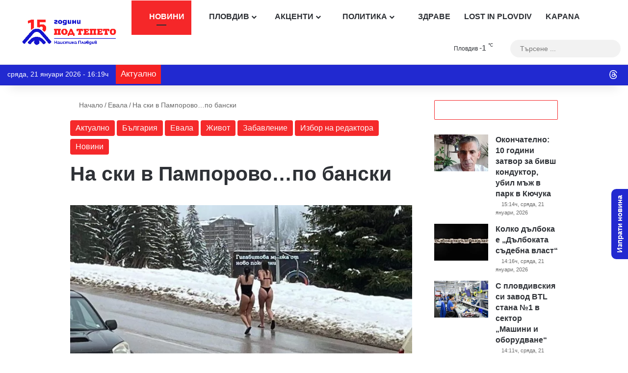

--- FILE ---
content_type: text/html; charset=utf-8
request_url: https://www.google.com/recaptcha/api2/anchor?ar=1&k=6Lc7r_IhAAAAAHmQees3HXlMlCk0rmMYQWy7ZaLP&co=aHR0cHM6Ly9wb2R0ZXBldG8uY29tOjQ0Mw..&hl=bg&v=PoyoqOPhxBO7pBk68S4YbpHZ&size=invisible&anchor-ms=20000&execute-ms=30000&cb=rrw248i459z5
body_size: 49016
content:
<!DOCTYPE HTML><html dir="ltr" lang="bg"><head><meta http-equiv="Content-Type" content="text/html; charset=UTF-8">
<meta http-equiv="X-UA-Compatible" content="IE=edge">
<title>reCAPTCHA</title>
<style type="text/css">
/* cyrillic-ext */
@font-face {
  font-family: 'Roboto';
  font-style: normal;
  font-weight: 400;
  font-stretch: 100%;
  src: url(//fonts.gstatic.com/s/roboto/v48/KFO7CnqEu92Fr1ME7kSn66aGLdTylUAMa3GUBHMdazTgWw.woff2) format('woff2');
  unicode-range: U+0460-052F, U+1C80-1C8A, U+20B4, U+2DE0-2DFF, U+A640-A69F, U+FE2E-FE2F;
}
/* cyrillic */
@font-face {
  font-family: 'Roboto';
  font-style: normal;
  font-weight: 400;
  font-stretch: 100%;
  src: url(//fonts.gstatic.com/s/roboto/v48/KFO7CnqEu92Fr1ME7kSn66aGLdTylUAMa3iUBHMdazTgWw.woff2) format('woff2');
  unicode-range: U+0301, U+0400-045F, U+0490-0491, U+04B0-04B1, U+2116;
}
/* greek-ext */
@font-face {
  font-family: 'Roboto';
  font-style: normal;
  font-weight: 400;
  font-stretch: 100%;
  src: url(//fonts.gstatic.com/s/roboto/v48/KFO7CnqEu92Fr1ME7kSn66aGLdTylUAMa3CUBHMdazTgWw.woff2) format('woff2');
  unicode-range: U+1F00-1FFF;
}
/* greek */
@font-face {
  font-family: 'Roboto';
  font-style: normal;
  font-weight: 400;
  font-stretch: 100%;
  src: url(//fonts.gstatic.com/s/roboto/v48/KFO7CnqEu92Fr1ME7kSn66aGLdTylUAMa3-UBHMdazTgWw.woff2) format('woff2');
  unicode-range: U+0370-0377, U+037A-037F, U+0384-038A, U+038C, U+038E-03A1, U+03A3-03FF;
}
/* math */
@font-face {
  font-family: 'Roboto';
  font-style: normal;
  font-weight: 400;
  font-stretch: 100%;
  src: url(//fonts.gstatic.com/s/roboto/v48/KFO7CnqEu92Fr1ME7kSn66aGLdTylUAMawCUBHMdazTgWw.woff2) format('woff2');
  unicode-range: U+0302-0303, U+0305, U+0307-0308, U+0310, U+0312, U+0315, U+031A, U+0326-0327, U+032C, U+032F-0330, U+0332-0333, U+0338, U+033A, U+0346, U+034D, U+0391-03A1, U+03A3-03A9, U+03B1-03C9, U+03D1, U+03D5-03D6, U+03F0-03F1, U+03F4-03F5, U+2016-2017, U+2034-2038, U+203C, U+2040, U+2043, U+2047, U+2050, U+2057, U+205F, U+2070-2071, U+2074-208E, U+2090-209C, U+20D0-20DC, U+20E1, U+20E5-20EF, U+2100-2112, U+2114-2115, U+2117-2121, U+2123-214F, U+2190, U+2192, U+2194-21AE, U+21B0-21E5, U+21F1-21F2, U+21F4-2211, U+2213-2214, U+2216-22FF, U+2308-230B, U+2310, U+2319, U+231C-2321, U+2336-237A, U+237C, U+2395, U+239B-23B7, U+23D0, U+23DC-23E1, U+2474-2475, U+25AF, U+25B3, U+25B7, U+25BD, U+25C1, U+25CA, U+25CC, U+25FB, U+266D-266F, U+27C0-27FF, U+2900-2AFF, U+2B0E-2B11, U+2B30-2B4C, U+2BFE, U+3030, U+FF5B, U+FF5D, U+1D400-1D7FF, U+1EE00-1EEFF;
}
/* symbols */
@font-face {
  font-family: 'Roboto';
  font-style: normal;
  font-weight: 400;
  font-stretch: 100%;
  src: url(//fonts.gstatic.com/s/roboto/v48/KFO7CnqEu92Fr1ME7kSn66aGLdTylUAMaxKUBHMdazTgWw.woff2) format('woff2');
  unicode-range: U+0001-000C, U+000E-001F, U+007F-009F, U+20DD-20E0, U+20E2-20E4, U+2150-218F, U+2190, U+2192, U+2194-2199, U+21AF, U+21E6-21F0, U+21F3, U+2218-2219, U+2299, U+22C4-22C6, U+2300-243F, U+2440-244A, U+2460-24FF, U+25A0-27BF, U+2800-28FF, U+2921-2922, U+2981, U+29BF, U+29EB, U+2B00-2BFF, U+4DC0-4DFF, U+FFF9-FFFB, U+10140-1018E, U+10190-1019C, U+101A0, U+101D0-101FD, U+102E0-102FB, U+10E60-10E7E, U+1D2C0-1D2D3, U+1D2E0-1D37F, U+1F000-1F0FF, U+1F100-1F1AD, U+1F1E6-1F1FF, U+1F30D-1F30F, U+1F315, U+1F31C, U+1F31E, U+1F320-1F32C, U+1F336, U+1F378, U+1F37D, U+1F382, U+1F393-1F39F, U+1F3A7-1F3A8, U+1F3AC-1F3AF, U+1F3C2, U+1F3C4-1F3C6, U+1F3CA-1F3CE, U+1F3D4-1F3E0, U+1F3ED, U+1F3F1-1F3F3, U+1F3F5-1F3F7, U+1F408, U+1F415, U+1F41F, U+1F426, U+1F43F, U+1F441-1F442, U+1F444, U+1F446-1F449, U+1F44C-1F44E, U+1F453, U+1F46A, U+1F47D, U+1F4A3, U+1F4B0, U+1F4B3, U+1F4B9, U+1F4BB, U+1F4BF, U+1F4C8-1F4CB, U+1F4D6, U+1F4DA, U+1F4DF, U+1F4E3-1F4E6, U+1F4EA-1F4ED, U+1F4F7, U+1F4F9-1F4FB, U+1F4FD-1F4FE, U+1F503, U+1F507-1F50B, U+1F50D, U+1F512-1F513, U+1F53E-1F54A, U+1F54F-1F5FA, U+1F610, U+1F650-1F67F, U+1F687, U+1F68D, U+1F691, U+1F694, U+1F698, U+1F6AD, U+1F6B2, U+1F6B9-1F6BA, U+1F6BC, U+1F6C6-1F6CF, U+1F6D3-1F6D7, U+1F6E0-1F6EA, U+1F6F0-1F6F3, U+1F6F7-1F6FC, U+1F700-1F7FF, U+1F800-1F80B, U+1F810-1F847, U+1F850-1F859, U+1F860-1F887, U+1F890-1F8AD, U+1F8B0-1F8BB, U+1F8C0-1F8C1, U+1F900-1F90B, U+1F93B, U+1F946, U+1F984, U+1F996, U+1F9E9, U+1FA00-1FA6F, U+1FA70-1FA7C, U+1FA80-1FA89, U+1FA8F-1FAC6, U+1FACE-1FADC, U+1FADF-1FAE9, U+1FAF0-1FAF8, U+1FB00-1FBFF;
}
/* vietnamese */
@font-face {
  font-family: 'Roboto';
  font-style: normal;
  font-weight: 400;
  font-stretch: 100%;
  src: url(//fonts.gstatic.com/s/roboto/v48/KFO7CnqEu92Fr1ME7kSn66aGLdTylUAMa3OUBHMdazTgWw.woff2) format('woff2');
  unicode-range: U+0102-0103, U+0110-0111, U+0128-0129, U+0168-0169, U+01A0-01A1, U+01AF-01B0, U+0300-0301, U+0303-0304, U+0308-0309, U+0323, U+0329, U+1EA0-1EF9, U+20AB;
}
/* latin-ext */
@font-face {
  font-family: 'Roboto';
  font-style: normal;
  font-weight: 400;
  font-stretch: 100%;
  src: url(//fonts.gstatic.com/s/roboto/v48/KFO7CnqEu92Fr1ME7kSn66aGLdTylUAMa3KUBHMdazTgWw.woff2) format('woff2');
  unicode-range: U+0100-02BA, U+02BD-02C5, U+02C7-02CC, U+02CE-02D7, U+02DD-02FF, U+0304, U+0308, U+0329, U+1D00-1DBF, U+1E00-1E9F, U+1EF2-1EFF, U+2020, U+20A0-20AB, U+20AD-20C0, U+2113, U+2C60-2C7F, U+A720-A7FF;
}
/* latin */
@font-face {
  font-family: 'Roboto';
  font-style: normal;
  font-weight: 400;
  font-stretch: 100%;
  src: url(//fonts.gstatic.com/s/roboto/v48/KFO7CnqEu92Fr1ME7kSn66aGLdTylUAMa3yUBHMdazQ.woff2) format('woff2');
  unicode-range: U+0000-00FF, U+0131, U+0152-0153, U+02BB-02BC, U+02C6, U+02DA, U+02DC, U+0304, U+0308, U+0329, U+2000-206F, U+20AC, U+2122, U+2191, U+2193, U+2212, U+2215, U+FEFF, U+FFFD;
}
/* cyrillic-ext */
@font-face {
  font-family: 'Roboto';
  font-style: normal;
  font-weight: 500;
  font-stretch: 100%;
  src: url(//fonts.gstatic.com/s/roboto/v48/KFO7CnqEu92Fr1ME7kSn66aGLdTylUAMa3GUBHMdazTgWw.woff2) format('woff2');
  unicode-range: U+0460-052F, U+1C80-1C8A, U+20B4, U+2DE0-2DFF, U+A640-A69F, U+FE2E-FE2F;
}
/* cyrillic */
@font-face {
  font-family: 'Roboto';
  font-style: normal;
  font-weight: 500;
  font-stretch: 100%;
  src: url(//fonts.gstatic.com/s/roboto/v48/KFO7CnqEu92Fr1ME7kSn66aGLdTylUAMa3iUBHMdazTgWw.woff2) format('woff2');
  unicode-range: U+0301, U+0400-045F, U+0490-0491, U+04B0-04B1, U+2116;
}
/* greek-ext */
@font-face {
  font-family: 'Roboto';
  font-style: normal;
  font-weight: 500;
  font-stretch: 100%;
  src: url(//fonts.gstatic.com/s/roboto/v48/KFO7CnqEu92Fr1ME7kSn66aGLdTylUAMa3CUBHMdazTgWw.woff2) format('woff2');
  unicode-range: U+1F00-1FFF;
}
/* greek */
@font-face {
  font-family: 'Roboto';
  font-style: normal;
  font-weight: 500;
  font-stretch: 100%;
  src: url(//fonts.gstatic.com/s/roboto/v48/KFO7CnqEu92Fr1ME7kSn66aGLdTylUAMa3-UBHMdazTgWw.woff2) format('woff2');
  unicode-range: U+0370-0377, U+037A-037F, U+0384-038A, U+038C, U+038E-03A1, U+03A3-03FF;
}
/* math */
@font-face {
  font-family: 'Roboto';
  font-style: normal;
  font-weight: 500;
  font-stretch: 100%;
  src: url(//fonts.gstatic.com/s/roboto/v48/KFO7CnqEu92Fr1ME7kSn66aGLdTylUAMawCUBHMdazTgWw.woff2) format('woff2');
  unicode-range: U+0302-0303, U+0305, U+0307-0308, U+0310, U+0312, U+0315, U+031A, U+0326-0327, U+032C, U+032F-0330, U+0332-0333, U+0338, U+033A, U+0346, U+034D, U+0391-03A1, U+03A3-03A9, U+03B1-03C9, U+03D1, U+03D5-03D6, U+03F0-03F1, U+03F4-03F5, U+2016-2017, U+2034-2038, U+203C, U+2040, U+2043, U+2047, U+2050, U+2057, U+205F, U+2070-2071, U+2074-208E, U+2090-209C, U+20D0-20DC, U+20E1, U+20E5-20EF, U+2100-2112, U+2114-2115, U+2117-2121, U+2123-214F, U+2190, U+2192, U+2194-21AE, U+21B0-21E5, U+21F1-21F2, U+21F4-2211, U+2213-2214, U+2216-22FF, U+2308-230B, U+2310, U+2319, U+231C-2321, U+2336-237A, U+237C, U+2395, U+239B-23B7, U+23D0, U+23DC-23E1, U+2474-2475, U+25AF, U+25B3, U+25B7, U+25BD, U+25C1, U+25CA, U+25CC, U+25FB, U+266D-266F, U+27C0-27FF, U+2900-2AFF, U+2B0E-2B11, U+2B30-2B4C, U+2BFE, U+3030, U+FF5B, U+FF5D, U+1D400-1D7FF, U+1EE00-1EEFF;
}
/* symbols */
@font-face {
  font-family: 'Roboto';
  font-style: normal;
  font-weight: 500;
  font-stretch: 100%;
  src: url(//fonts.gstatic.com/s/roboto/v48/KFO7CnqEu92Fr1ME7kSn66aGLdTylUAMaxKUBHMdazTgWw.woff2) format('woff2');
  unicode-range: U+0001-000C, U+000E-001F, U+007F-009F, U+20DD-20E0, U+20E2-20E4, U+2150-218F, U+2190, U+2192, U+2194-2199, U+21AF, U+21E6-21F0, U+21F3, U+2218-2219, U+2299, U+22C4-22C6, U+2300-243F, U+2440-244A, U+2460-24FF, U+25A0-27BF, U+2800-28FF, U+2921-2922, U+2981, U+29BF, U+29EB, U+2B00-2BFF, U+4DC0-4DFF, U+FFF9-FFFB, U+10140-1018E, U+10190-1019C, U+101A0, U+101D0-101FD, U+102E0-102FB, U+10E60-10E7E, U+1D2C0-1D2D3, U+1D2E0-1D37F, U+1F000-1F0FF, U+1F100-1F1AD, U+1F1E6-1F1FF, U+1F30D-1F30F, U+1F315, U+1F31C, U+1F31E, U+1F320-1F32C, U+1F336, U+1F378, U+1F37D, U+1F382, U+1F393-1F39F, U+1F3A7-1F3A8, U+1F3AC-1F3AF, U+1F3C2, U+1F3C4-1F3C6, U+1F3CA-1F3CE, U+1F3D4-1F3E0, U+1F3ED, U+1F3F1-1F3F3, U+1F3F5-1F3F7, U+1F408, U+1F415, U+1F41F, U+1F426, U+1F43F, U+1F441-1F442, U+1F444, U+1F446-1F449, U+1F44C-1F44E, U+1F453, U+1F46A, U+1F47D, U+1F4A3, U+1F4B0, U+1F4B3, U+1F4B9, U+1F4BB, U+1F4BF, U+1F4C8-1F4CB, U+1F4D6, U+1F4DA, U+1F4DF, U+1F4E3-1F4E6, U+1F4EA-1F4ED, U+1F4F7, U+1F4F9-1F4FB, U+1F4FD-1F4FE, U+1F503, U+1F507-1F50B, U+1F50D, U+1F512-1F513, U+1F53E-1F54A, U+1F54F-1F5FA, U+1F610, U+1F650-1F67F, U+1F687, U+1F68D, U+1F691, U+1F694, U+1F698, U+1F6AD, U+1F6B2, U+1F6B9-1F6BA, U+1F6BC, U+1F6C6-1F6CF, U+1F6D3-1F6D7, U+1F6E0-1F6EA, U+1F6F0-1F6F3, U+1F6F7-1F6FC, U+1F700-1F7FF, U+1F800-1F80B, U+1F810-1F847, U+1F850-1F859, U+1F860-1F887, U+1F890-1F8AD, U+1F8B0-1F8BB, U+1F8C0-1F8C1, U+1F900-1F90B, U+1F93B, U+1F946, U+1F984, U+1F996, U+1F9E9, U+1FA00-1FA6F, U+1FA70-1FA7C, U+1FA80-1FA89, U+1FA8F-1FAC6, U+1FACE-1FADC, U+1FADF-1FAE9, U+1FAF0-1FAF8, U+1FB00-1FBFF;
}
/* vietnamese */
@font-face {
  font-family: 'Roboto';
  font-style: normal;
  font-weight: 500;
  font-stretch: 100%;
  src: url(//fonts.gstatic.com/s/roboto/v48/KFO7CnqEu92Fr1ME7kSn66aGLdTylUAMa3OUBHMdazTgWw.woff2) format('woff2');
  unicode-range: U+0102-0103, U+0110-0111, U+0128-0129, U+0168-0169, U+01A0-01A1, U+01AF-01B0, U+0300-0301, U+0303-0304, U+0308-0309, U+0323, U+0329, U+1EA0-1EF9, U+20AB;
}
/* latin-ext */
@font-face {
  font-family: 'Roboto';
  font-style: normal;
  font-weight: 500;
  font-stretch: 100%;
  src: url(//fonts.gstatic.com/s/roboto/v48/KFO7CnqEu92Fr1ME7kSn66aGLdTylUAMa3KUBHMdazTgWw.woff2) format('woff2');
  unicode-range: U+0100-02BA, U+02BD-02C5, U+02C7-02CC, U+02CE-02D7, U+02DD-02FF, U+0304, U+0308, U+0329, U+1D00-1DBF, U+1E00-1E9F, U+1EF2-1EFF, U+2020, U+20A0-20AB, U+20AD-20C0, U+2113, U+2C60-2C7F, U+A720-A7FF;
}
/* latin */
@font-face {
  font-family: 'Roboto';
  font-style: normal;
  font-weight: 500;
  font-stretch: 100%;
  src: url(//fonts.gstatic.com/s/roboto/v48/KFO7CnqEu92Fr1ME7kSn66aGLdTylUAMa3yUBHMdazQ.woff2) format('woff2');
  unicode-range: U+0000-00FF, U+0131, U+0152-0153, U+02BB-02BC, U+02C6, U+02DA, U+02DC, U+0304, U+0308, U+0329, U+2000-206F, U+20AC, U+2122, U+2191, U+2193, U+2212, U+2215, U+FEFF, U+FFFD;
}
/* cyrillic-ext */
@font-face {
  font-family: 'Roboto';
  font-style: normal;
  font-weight: 900;
  font-stretch: 100%;
  src: url(//fonts.gstatic.com/s/roboto/v48/KFO7CnqEu92Fr1ME7kSn66aGLdTylUAMa3GUBHMdazTgWw.woff2) format('woff2');
  unicode-range: U+0460-052F, U+1C80-1C8A, U+20B4, U+2DE0-2DFF, U+A640-A69F, U+FE2E-FE2F;
}
/* cyrillic */
@font-face {
  font-family: 'Roboto';
  font-style: normal;
  font-weight: 900;
  font-stretch: 100%;
  src: url(//fonts.gstatic.com/s/roboto/v48/KFO7CnqEu92Fr1ME7kSn66aGLdTylUAMa3iUBHMdazTgWw.woff2) format('woff2');
  unicode-range: U+0301, U+0400-045F, U+0490-0491, U+04B0-04B1, U+2116;
}
/* greek-ext */
@font-face {
  font-family: 'Roboto';
  font-style: normal;
  font-weight: 900;
  font-stretch: 100%;
  src: url(//fonts.gstatic.com/s/roboto/v48/KFO7CnqEu92Fr1ME7kSn66aGLdTylUAMa3CUBHMdazTgWw.woff2) format('woff2');
  unicode-range: U+1F00-1FFF;
}
/* greek */
@font-face {
  font-family: 'Roboto';
  font-style: normal;
  font-weight: 900;
  font-stretch: 100%;
  src: url(//fonts.gstatic.com/s/roboto/v48/KFO7CnqEu92Fr1ME7kSn66aGLdTylUAMa3-UBHMdazTgWw.woff2) format('woff2');
  unicode-range: U+0370-0377, U+037A-037F, U+0384-038A, U+038C, U+038E-03A1, U+03A3-03FF;
}
/* math */
@font-face {
  font-family: 'Roboto';
  font-style: normal;
  font-weight: 900;
  font-stretch: 100%;
  src: url(//fonts.gstatic.com/s/roboto/v48/KFO7CnqEu92Fr1ME7kSn66aGLdTylUAMawCUBHMdazTgWw.woff2) format('woff2');
  unicode-range: U+0302-0303, U+0305, U+0307-0308, U+0310, U+0312, U+0315, U+031A, U+0326-0327, U+032C, U+032F-0330, U+0332-0333, U+0338, U+033A, U+0346, U+034D, U+0391-03A1, U+03A3-03A9, U+03B1-03C9, U+03D1, U+03D5-03D6, U+03F0-03F1, U+03F4-03F5, U+2016-2017, U+2034-2038, U+203C, U+2040, U+2043, U+2047, U+2050, U+2057, U+205F, U+2070-2071, U+2074-208E, U+2090-209C, U+20D0-20DC, U+20E1, U+20E5-20EF, U+2100-2112, U+2114-2115, U+2117-2121, U+2123-214F, U+2190, U+2192, U+2194-21AE, U+21B0-21E5, U+21F1-21F2, U+21F4-2211, U+2213-2214, U+2216-22FF, U+2308-230B, U+2310, U+2319, U+231C-2321, U+2336-237A, U+237C, U+2395, U+239B-23B7, U+23D0, U+23DC-23E1, U+2474-2475, U+25AF, U+25B3, U+25B7, U+25BD, U+25C1, U+25CA, U+25CC, U+25FB, U+266D-266F, U+27C0-27FF, U+2900-2AFF, U+2B0E-2B11, U+2B30-2B4C, U+2BFE, U+3030, U+FF5B, U+FF5D, U+1D400-1D7FF, U+1EE00-1EEFF;
}
/* symbols */
@font-face {
  font-family: 'Roboto';
  font-style: normal;
  font-weight: 900;
  font-stretch: 100%;
  src: url(//fonts.gstatic.com/s/roboto/v48/KFO7CnqEu92Fr1ME7kSn66aGLdTylUAMaxKUBHMdazTgWw.woff2) format('woff2');
  unicode-range: U+0001-000C, U+000E-001F, U+007F-009F, U+20DD-20E0, U+20E2-20E4, U+2150-218F, U+2190, U+2192, U+2194-2199, U+21AF, U+21E6-21F0, U+21F3, U+2218-2219, U+2299, U+22C4-22C6, U+2300-243F, U+2440-244A, U+2460-24FF, U+25A0-27BF, U+2800-28FF, U+2921-2922, U+2981, U+29BF, U+29EB, U+2B00-2BFF, U+4DC0-4DFF, U+FFF9-FFFB, U+10140-1018E, U+10190-1019C, U+101A0, U+101D0-101FD, U+102E0-102FB, U+10E60-10E7E, U+1D2C0-1D2D3, U+1D2E0-1D37F, U+1F000-1F0FF, U+1F100-1F1AD, U+1F1E6-1F1FF, U+1F30D-1F30F, U+1F315, U+1F31C, U+1F31E, U+1F320-1F32C, U+1F336, U+1F378, U+1F37D, U+1F382, U+1F393-1F39F, U+1F3A7-1F3A8, U+1F3AC-1F3AF, U+1F3C2, U+1F3C4-1F3C6, U+1F3CA-1F3CE, U+1F3D4-1F3E0, U+1F3ED, U+1F3F1-1F3F3, U+1F3F5-1F3F7, U+1F408, U+1F415, U+1F41F, U+1F426, U+1F43F, U+1F441-1F442, U+1F444, U+1F446-1F449, U+1F44C-1F44E, U+1F453, U+1F46A, U+1F47D, U+1F4A3, U+1F4B0, U+1F4B3, U+1F4B9, U+1F4BB, U+1F4BF, U+1F4C8-1F4CB, U+1F4D6, U+1F4DA, U+1F4DF, U+1F4E3-1F4E6, U+1F4EA-1F4ED, U+1F4F7, U+1F4F9-1F4FB, U+1F4FD-1F4FE, U+1F503, U+1F507-1F50B, U+1F50D, U+1F512-1F513, U+1F53E-1F54A, U+1F54F-1F5FA, U+1F610, U+1F650-1F67F, U+1F687, U+1F68D, U+1F691, U+1F694, U+1F698, U+1F6AD, U+1F6B2, U+1F6B9-1F6BA, U+1F6BC, U+1F6C6-1F6CF, U+1F6D3-1F6D7, U+1F6E0-1F6EA, U+1F6F0-1F6F3, U+1F6F7-1F6FC, U+1F700-1F7FF, U+1F800-1F80B, U+1F810-1F847, U+1F850-1F859, U+1F860-1F887, U+1F890-1F8AD, U+1F8B0-1F8BB, U+1F8C0-1F8C1, U+1F900-1F90B, U+1F93B, U+1F946, U+1F984, U+1F996, U+1F9E9, U+1FA00-1FA6F, U+1FA70-1FA7C, U+1FA80-1FA89, U+1FA8F-1FAC6, U+1FACE-1FADC, U+1FADF-1FAE9, U+1FAF0-1FAF8, U+1FB00-1FBFF;
}
/* vietnamese */
@font-face {
  font-family: 'Roboto';
  font-style: normal;
  font-weight: 900;
  font-stretch: 100%;
  src: url(//fonts.gstatic.com/s/roboto/v48/KFO7CnqEu92Fr1ME7kSn66aGLdTylUAMa3OUBHMdazTgWw.woff2) format('woff2');
  unicode-range: U+0102-0103, U+0110-0111, U+0128-0129, U+0168-0169, U+01A0-01A1, U+01AF-01B0, U+0300-0301, U+0303-0304, U+0308-0309, U+0323, U+0329, U+1EA0-1EF9, U+20AB;
}
/* latin-ext */
@font-face {
  font-family: 'Roboto';
  font-style: normal;
  font-weight: 900;
  font-stretch: 100%;
  src: url(//fonts.gstatic.com/s/roboto/v48/KFO7CnqEu92Fr1ME7kSn66aGLdTylUAMa3KUBHMdazTgWw.woff2) format('woff2');
  unicode-range: U+0100-02BA, U+02BD-02C5, U+02C7-02CC, U+02CE-02D7, U+02DD-02FF, U+0304, U+0308, U+0329, U+1D00-1DBF, U+1E00-1E9F, U+1EF2-1EFF, U+2020, U+20A0-20AB, U+20AD-20C0, U+2113, U+2C60-2C7F, U+A720-A7FF;
}
/* latin */
@font-face {
  font-family: 'Roboto';
  font-style: normal;
  font-weight: 900;
  font-stretch: 100%;
  src: url(//fonts.gstatic.com/s/roboto/v48/KFO7CnqEu92Fr1ME7kSn66aGLdTylUAMa3yUBHMdazQ.woff2) format('woff2');
  unicode-range: U+0000-00FF, U+0131, U+0152-0153, U+02BB-02BC, U+02C6, U+02DA, U+02DC, U+0304, U+0308, U+0329, U+2000-206F, U+20AC, U+2122, U+2191, U+2193, U+2212, U+2215, U+FEFF, U+FFFD;
}

</style>
<link rel="stylesheet" type="text/css" href="https://www.gstatic.com/recaptcha/releases/PoyoqOPhxBO7pBk68S4YbpHZ/styles__ltr.css">
<script nonce="mh37MIIjty9kfR_KyanD4Q" type="text/javascript">window['__recaptcha_api'] = 'https://www.google.com/recaptcha/api2/';</script>
<script type="text/javascript" src="https://www.gstatic.com/recaptcha/releases/PoyoqOPhxBO7pBk68S4YbpHZ/recaptcha__bg.js" nonce="mh37MIIjty9kfR_KyanD4Q">
      
    </script></head>
<body><div id="rc-anchor-alert" class="rc-anchor-alert"></div>
<input type="hidden" id="recaptcha-token" value="[base64]">
<script type="text/javascript" nonce="mh37MIIjty9kfR_KyanD4Q">
      recaptcha.anchor.Main.init("[\x22ainput\x22,[\x22bgdata\x22,\x22\x22,\[base64]/[base64]/MjU1Ong/[base64]/[base64]/[base64]/[base64]/[base64]/[base64]/[base64]/[base64]/[base64]/[base64]/[base64]/[base64]/[base64]/[base64]/[base64]\\u003d\x22,\[base64]\x22,\x22dMOfwoPDmcKiL8OKwqHCm8KHw7vCgAbDl8ORBnJBUkbCh2Jnwq5Twqksw4fChlFOIcKHR8OrA8O8wos0T8OPwpDCuMKnKwjDvcK/w44iNcKUdGJdwoBuEcOCRjY3Slckw4s/[base64]/wr58AcO7wpx+w6TDm8OgbELCqx7DjsOgwotMSgfCvMOZJQDDo8OHUMKNah1WeMKEwozDrsK/C3nDiMOWwqg6WUvDnMORMiXClsKVSwjDn8KJwpBlwqbDilLDmQ1lw6swLsOywrxPw5Z0MsOxdUgRYlUATsOWQloBeMOTw4MTXA/DiF/CtwYRTzwiw5HCqsKocsKfw6FuFsKLwrYmfhbCi0bCmGpOwrhcw7/CqRHCu8Knw73DljjCjFTCvwUbPMOjTsKowpcqcU3DoMKgCcKSwoPCnCIEw5HDhMKMRTV0wqcxScKmw5Bpw47DtCzDg2nDj0HDgxoxw7pBPxnCknrDncK6w7hKaTzCnsK4SgInwpXDsMKFw7jDmj5MSMKuwoENw503FsOxD8O/bMKmwrk5H8OIJcKGZsO8wqXCoMK6bzAmX2VWBi4kwpxMwpvDvMKLT8OxSi7DrMK/YmMUcMKEIcO4w7TDsMK/QjVSw4TCmifDnUjCiMOIw57DkjFuw5UGARLCn0XDrcKnwo5cBAR4ATfDrkXChi/[base64]/Dg8K1MkFKQhxYO0TChzttWn0ww4PCrcKpEMKKJCErw7jDpFXDuRDCh8OFw7XCizIGSMOwwpUlcsKJYSzCokrCjsKtwqxnwpHDgibCvsKPan0bw53DrMOke8OvO8OYwobDtWPCl3QLfGLCucOJwpbCpMKyPFvChsO/wrXCg3xEZ0TCmMO7O8KQcnPDhcO6IsOVFH7DjMOZI8KjfxfDpcKPK8OHw5IPw71CwpjChMO1FMKSw6kKw6wMSG/CvMOZb8KNwpHCnMOgwq9bw5DCgcOFc2wGwp3DlsORwql/[base64]/CiUg8NsK9YAcUC21/RjVaFsOnw6jCl8Kbwrt1w5Rec8KYEMO+wp51w6DDqMOlNiwANT/Dg8OFw6AJRsO1wo3CqnBaw7/DvzrCpsKQG8K1wro6XhIDHhN1wqFcVifDu8K2CsOFXMK5bsKEwpzDpcOsUlNbPDHCiMO0Y0nCnHHDrQYyw6lFGsKNwoFaw7vCg2JZw4nDkcK2w7lxF8KswqvCpQrDhMKtw7BlBykzwrjCrsOBwrXCnyYFfEstH0PCh8Ktwp/[base64]/GDFeDRDDmzPCpsOQJ8Osw5scw7M5TcKpw4E6KMOMw5oeGzHDp8KsX8OOw7DDr8OBwqzCr2vDt8OMwo0jMcOZSsO+bgTCnRrCr8KcK2zDvsKbI8KcTxvDh8OKHEQTw7XDjcOMF8OQGBrCvi7DmMKswrbDqUYJTm0hwrYiwrQpw5PCmF/DrcKKwrrDuhkPIisQwpUdBiIQRR/[base64]/CtcK/wovDpMO6PMKfQcOywoJmwr7DpcKWwqAMwpbDlMK7MFnCuhEcwq/DnyLCoEXCssKGwoVhwpLDrWLCvBVmAMOKw4/CtMO7MCPCtMO2wpUew7LCiBXCusO2WcObwpHDscKTwrAUGsOnBsOYw5XDtRLCkMOQwpnDpFDDlT4kb8OGbMK2YcKTw70WwozCoQsdGMOMw4fCjGoMPsOmwrHDj8OoD8KMw4XDtcOiw5NbdV1uwrgxOMKpw7TDtDcgwpXDu2/[base64]/DucKCwro+w7HCrcO3fj3CmsO0w6fCuDh7MC/DksK8wqQ9OT5ZSMO1wpHCiMORSFcLwp3CicOLw7fCsMKkwqQwXMO2Z8OSw6wTw7XDhkNxUSJCGsO8GGzCscOWKk9xw63DjsKqw5FRLkXCrD7DnsONJMOlNlnCohVew6oFPVzDtsO0cMKSNUJQesK/HXBfwo4Cw5jCusO5ZxXCgF5vwrjDjsOjwp8two/DnMOgwqLDmVvDtwVJworDvMKlwoRdJzpjw79kwps1w7HCqCtCdwPDijTDmwAtBA5vd8KpXUBSwp1UXFohQ3vCjQE9wpnCncODw4xxQSvDmEg/wqsBw5/[base64]/[base64]/Cq8Ohw5AcfDnCicKawpJREcOJw5jDjXTCjGl/woh3wo8TwpvCiRRjwqrDqlDDucO+QRciOG0Tw4/DqV8sw7pzIwQbAiZewoF1w6bDqzrDkyPCq38mw7wowqISw4B2EMKKA0TDkkbDs8K+wrJXDQ1cwrLCrRAFZMOyfMKKAcOuJB8hdsK0CjFNw6I2wpJHc8Kywr3ClMKAacOcw6/Dhnt3NQ/[base64]/DmHMDP2oxwpjDm8OBKBdvcsKmQsK1w5s9w7XDpcOaw5FkBQEPDH93LsOqZcKFVcOYJwDDklrDqETCsVxwPz04w65bGXvDshI5BsKwwoMQQ8KHw5NMwpVuw6TCqsKiwprDqSfDlVHCkypyw7BYw7/Do8Oyw7vCniBDwo3DikDCocK8w5hiw7PCnUDDqE1aczdaFgrChsKywq9SwqfChQfDvcOMw58/w4LDi8OXGcOAL8OlOSbCkzQIw7rCrsObwq3Cm8O0WMOdNTk6wotHRkLDp8OOw6xqwp3DrCrDpW3DlcKKYMOnw6Fcw4poVxPCs13DnFEURx3CqGTDt8KcBAfDlHlmw4DCt8OJw7jCtkltw6NpIFLChDd3worDisODDsOnPn8zKG/[base64]/DosOPWGDCo8O6w6XCh8KYw5RQesOlwrvCgHfDpwvCm8OUwqTDlHXDtGprLG4vw4VABMOHIsK4w6NSw5s0wrLDjMOVw6M1w4rDmUMLw68KQ8KvBD7DjSJCwrhcwrZ+QjjDvDIUwoU9Q8OMwoMoBMO/wp5Sw5pzSMOfWXhFesKGIMKBJ18Qw6kiOnfDjMKMDcKTw4TDsxrDgifCp8O8w7jDvmV/bsOjw63CqsO0bcOSwqZcwoLDs8OcacKTW8Oxw6/[base64]/Csj7DmMOPYCbDo2JRw6HCqCtjPG7DpyAUw73DmnthwqzCu8O0wpbDjgXDum/[base64]/Dh8Ouw6M8wrHCuMKpw6RxIirDn8K5UcKYIcKrUMKcCsK4W8KmbhlxWRnCkmXCgMO3akrChsK8w6vCksOhwqfCijvCqnk/wrjCvAALZC/[base64]/DgVB2PsK4AjfDqWTCmcO2KEMYw7hDV8OfwqHChGFfEH5nwrHCvAnDncKjw5vCun3CvcOXMynDhHIsw5Iew4/DiH3DhsO5w5/[base64]/DlyIJw5nCg2nDhhkHEcKvZQnCjF1CEMKKP3QIBsKvMMKwRxTCkyfDucOYA2hJw7RWwp08HMKgw4vCl8KFRFHChsOOwrskw4sDwrhUYyTCqsO/w7k5wrrDjCvCvibCtMOxP8KFaiBifC1dw6zDpQE/w57DqsK8worDsmZmJ1LCjcOKJMOVwr5qXDkiScKVacO9CD86YnnDvMOiSF1wwpdjwoglGMKGw5XDucO5U8OYw6AKDMOmwr/Cp3rDnDtNHWp2B8OzwqQVw717SUwRw7HDixDCkMOeDsO3WBnCnMKiwowww7MNJcKTES7ClmzCjMOEw5JUWMK+Jn80w4fDs8Otw4tgw5jDkcKKb8KxOgtZwqtXAXgAwrJJwrrDjQ7DnXXDgMOBwr/Dm8OHcC7Dm8OBYXkUwrvClzw1w78kTC8dw4DDuMOrwrfDm8KHb8K2wojCq8OBAsOda8OmM8OrwpQbFsOtPsKBUsO7BVjDrirCpTHDo8OlJQbDu8Kde0jDncODOMK1esKLHMOVwrzDjAzDp8Oww5Y0OcKIT8OyHmknfsOdw7/CuMKIw74Fw5zDsDrCm8OfMSfDh8KJI11swoPCncKHwrgDwrLCtxjCucO7w7howpXCqcKiG8KVw7t7fmYtK3DChMKBG8KPwr7Ckl3Dr8KswqPCkcKXwrXDoysBPBTCjAjCoF0tAU5vwrYrSsKzLU1Iw7PCjQzDpn/CncKmCsKWwponG8OxwqLCvmPDnCsAw5bCoMKxYGsIwpPCrWZjd8KwVWXDgMO/Y8KQwosfwpJQwocZw6PDohfCq8KAw4M9w7rCpMK0w650dSjCoT/ChcOpwoNWw5HCh1vCmsKfwqDClydFc8K5wqZYw5ocw5FQQ1bCpn1pK2bChMOdwoLDu1dswrZfw5IIworDo8OhTsKMYU7DosOtwq/Ds8OpdcOdchvDsHVjRMOxBUxqw7vDm1PDo8KIwrBjEx0bwpc2w63CjcOYwqXDiMKzw70ULsOEwpJXwojDrMKtFcKowrYHd1XCgU/CtcOmwqLDpwoDwq5hasOLwrjDqMKiWMODw698w4HCqFcMOjcpIigtMH/CmMOKwq51CWbDssODDl3Cv35Hw7LDo8KEwoLClsKXYDNUHCNMPWoQeXbDo8O9LgwBw5XDnhPDlsK+FmZyw58IwpJ9wrrCr8KXw7tWb0NWBsOcOiMmwo1YTsKtcUDCk8Ofw5tSwqPDusOudMOlwrDCqU/CtGp3wovDnMO1w6bDrF7DtsOOwprCr8OzDsKnH8KlUMKpwq/DusOvXcKxw4/CjcO2wq4EHkXDrELDuBx0w5Z0UcODw6R6dsOjwq0WM8KCXMONw6wNw6hrBzrCusKaGRbDkA7DpwbCmMK3K8ORwq8XwqXDjxVLJgo0w49FwrMWa8KxZmTDrh5BeFHDt8Ozwqp/QcKsSsKlwpwdZMO6w7dQOVcxwr3DkcKKG3fDuMOIw5jCnMK6CjsIw5VgHRUoAAfCo3FtRFZRwq/DgEMMeGZZVsOVwrvCr8K6wqfDpkpRPQjCtcK/EsKzMMOew6TCgjwnw50dUnPDqEd6wqPCmyUCw6DDon3DrsOjScK4w74xwoBKwpMQwrMiwq19w7vDrwBbKcKQb8KxBVHCumvCqmQ4SBJPwqAdwpdKwpN2w5M1w47CqcKcDMKyworCgAJiw580wojDgA4qwohcwqzCvcOrQCvCkwZpF8OcwpJBw7k/w77CiHfDn8K2w7cVFk5lwrY8w4dewqANCio4woHCtcKkHcOawr/[base64]/Dn8OUW2LCt8ObH8Ktd1LCu8KGFjkmEsOAZm/Cg8OKVcKQwr/[base64]/DusOEwrvDvcOdXcO4w6zDsUEywqZPBsKyw6HDp8OOEmMZw7/DmmDCvMOCGhPCj8OuwovDjsOcwovDqx7Do8K8w6fChEoiNUgGU2cyVMKPARQWewQiIgLCpm7DmAB+wpPDpCodP8Ksw7Q3w6PCmiHDoFLDvMKZwrE4LRIRF8KLYAbCqMOrLjvDmcOjw71GwpoAOsOYwolgAMOgNQpVTsOgwqPDmgliw7vCuR/Dhn3CkW7Cn8K+w5B3wonCpCfDu3cYw7MOw5/CuMOowqFTbhDCicOZcxVTEGQJwpAzJ0/Do8K/QMOAQTx+wqJxw6IwBcKIFsOOw5HCksOfw4TDigJ/[base64]/ClHRUwooVwok/w4fCuTUIQUvDmMO+wowewpTDjMOyw4FfYA14w5XCpMK0wrfDosKUwr4zRcKJw5fCr8KbTcO5dcO2CxxxJMOFw4/CrQgvwrXDoH4dw4hiw6bDqD9SR8OWBMKOGsOYOcOlw6UFVMOHOirCrMOLPMKiwoo3SnLCi8KMwr7DhHrDtnY7KX1IGiw3wrfDoBjDkh3DtMO6NjDDrQnDlVbChhXDkcKZwrELwp8qfF4NwozCm1MDwprDq8ObwpnDnGAvwoTDkVc1QHZWw7lwfcKSw67CqG/CgQfDl8K4w6JbwrAwW8O8w6XCsQMww753KV4/[base64]/Cp8ORw4nDvQEoTMOzw7dhwp4gwrHDsUsSTcKswodWQ8K4wqMrREkWw7LDhMOZT8KlwpXDtcK8FMKWFirCj8Obwp4IwpzCocK/w6TCpsOmXsKJF1gMwpgcOsKsZMKIMAw8wohzKC3DsRcPE054w53Ci8KNw6MjwoXDlMOkBRzCgQrCmcKiC8OYw7/Cgm7CqcOlN8ONAsO0SEp0w4YDWMKPEsO/OcKzw7jDhBfDucObw6YKIcOJAXPCoXEKwqZOeMK+b3tdMcOOw7dtaELDuk3Ds0HCgTfCp1JawpAmw4rDrw3CqhtWwopUwoXDqg3Du8OoCW/[base64]/DjcKoWMKLw6fDn3HChgLCqR3CmRMvw5tjJMKOwrdFZ28GwoPDtnBjVRDDuw7CncKyTWlfwo7CjgPDly88w4sCw5TCmMOYwrk7ZMK1EsKMVcO6w6cswo/ClBwKBsKQMcKKw67CtcKFwqfDncK2SsKOw43CrsOOw4/[base64]/CmilAwrDDm8KIdsOkw55xDsK8w7fCscKOwrkmw5DDoMOrw6zDssK9a8KCTivCpsKAw5LDpg3CvmjDnMKNwpDDgmJdwoo6w5pXwp7DsMK6ID4dHSTDj8KGbiXCqsK8w4PDgE8zw7nDjWLDgcKiwr3DhWfCiAwbM3UTwo/Dp2HCpDtMUcOKwoAnHhvDmBUPQMKew43DlkdVwp7CscOzbw/DjnfDocKVEMO2ZVLCn8OfPxxdTSskKXcGwqbChjfCrzl1w4/CqgvCoUhjA8Kdwr3DgWLDnVwvw6/Dm8OCGjzCocOAUcOrD3ZjQhvDoAxGwoBGwpbDhRjDlwYFwqTDrsKOWcKcP8KHw6bDn8Kbw40hAcOrBsKoJG7ChwjDiE4sB3jCpsK+woB7LDJTwrrDolcpJwTCkWkCK8KbSFZUw7HCogPCnAYMw4x1wptQOC/DuMK/GXEpGCRQw5LDth9XwrvDicKkUwnDucKMw73DuRDDikfCv8KGwqXDisKYwplLMMORwrXDlkzDpn/[base64]/[base64]/CqTY/wpBOwp1dcG/DhjZCw41Twos2wophwpJFwo19U3HCpmTCocKuwpfChsK4w4Qhw6RBwrlNwpnCmMO+AitMw7Ikw583wrTCvzDDjsOHQcKzFQXClUp/UsOoYhR8b8KqwpjDmAXCjCwmw6Jlw63Dp8Kvwo5sYsKAw6pow5N2NQYkw6x2PlIzw6rCrC3DkMOGMsO7OMO6HUMPXwJJwqXClsK9wqZtBsKnwrc+w4Ucw4LCo8OeSCJuMVXCisOGw5zDk3TDhMOMCsKdNMOceTrCpsKobcO3K8KLVzzDoDweWhrChcO/M8Kpw43DncKjLsOKw6krw6IEwqLDjjJlRyPCvHLCuB52FcK+VcKITsOME8KaKcKGwpMZw57DmQrCisOTTsOnwpfCn0rDksOHw7wPREgiw5sfw5jCnx/CiDzDn3wZFMOQA8O4w5JEHsKDw7ttD2bDt2t2wpvDhQXDqTRRZBbDosOZMMOzG8OZw5kAw70AYMKeGX1bwozDgMOzw6jCsMKgBHU4LsOlbMOWw4zDicOVYcKLAsKUwqRoI8OzYMOxWsOUMsOkX8O/[base64]/[base64]/NsKCR3TCgsKBw65/RgjCo8KocMO2Jkgvw5YCbSh7Oy9owo9rRkwGw7cWw51iYsOJw71TX8Onw6zCjE9fFsKmwrLCq8KCfMOxfMKnVA/DusO/wo8Kw6sEwpEgZMK3w4low4HDu8KHGsKMGX/[base64]/Iw/Ck8KoDcO0w4IAKHbDs3QQw47Dgzcow4d0wrdywrLCtMKew7jCg1MbwqzDu3g6E8K1fwUqRcKkJUVOwqklw4YJAjTDjl3Co8O+w71Gw5/ClsOxwpJCw7NTw7xZw7/CmcOIbMKmMl1FNwDCtcKPw7UFwqfDksKjwodgVhNlTFJrw4pqC8Oow4p3PcKWagYHwrXCjMOpwobDqF9Uw7svwoTDm03CriU+c8KUw57DkcKdwoF+MQTDsgXDn8KGw4Zzwqohw4t0woUywp53ew7CmSx9fzUmNsKUZj/DsMKyAkTCr2slM0pzwoQkw5HCuWspwroRWx/[base64]/CkMOxw6ppw7kYUz0Odn3Dtg/[base64]/[base64]/DtsK9CMKZQHxew5XDujQPO8K+wrRTwppww4BXMShrd8KYw7lNLA8/[base64]/w7fCmsKmwqrDv1jCuizDnGVudsKFKMOGc1ZZw5BCw5tpwr3Cu8KHWT3DtwpoDMK5RwfDqz8mPMOqwr/CmMOPwr7CmsO9J2PDq8Oiw4Qsw6nCjEbDlBxqwqbCiXtnw7XChsOAB8KjwrbDrcOBFx46w4zCnQpua8OFwpcRH8OCw7U1BmkqOMOja8KecnLDtCV/[base64]/DjMKuwpM6DcKAw5zDmcObEsOAwpICWFPCqhXDpRhhwpfCjkMaB8KzE3DDqyR5w5FTT8KXYcKCNsKJY2QMwoY2wo8vwrEqw4A2w4zDsxELanU/D8Kuw7FkLcOawrXDscOFOcOfw4/DoHh/I8OiWMK7TmfCnCVlwrlcw7fCv0FKTx1sw4PCuXx9wpxeNcO6DcK0MycJIB5kwozCpnomwqjCtVXChXjDiMKqF1nCsFJEP8O3w69sw74eHcOzP0QCDMOXT8KGw75/wossHiARb8Onw4fDl8OvLcKzOCjCqMKfJsKcwp/DhsOmw4Eaw7bDnsOowqhiAjUHwp/Dt8OVZ1rDm8OMQsOJwr8GUsOBCVdKXzDCmMKGb8Ktw6TCrcOuTyzClzfDjSrCmnh5acO2JcO5wozDj8OVwqdqwrRiRTtFLsKZw44vOcOQCC/DnsKuWHTDug8HRFZWCXjCnsKgw5MSBCbClcOTXEXDkAnClcKPw4ZIJ8OQwrLDg8KGYMOMOX7Dh8KUwpUvwoPCk8ONw5PDkUPCr08pw4FVwrY8w4/[base64]/DoBMqWcOEG8KWwobDrcKmR8KRwr47w4crYEsiwq0Rw57CkMOrXcKZw7AiwrIpY8KQw6bCmsOiwp9RCMK2w4YlwojDuRrDtcOxw6HCusO7wpl1NcKbQcK2wqvDsivCjcKOwqoiHAwWfWTCnMKPaEoLAMKIWWnCvsK/wqbDuUQuw7XDpQLCj1fCsTFwA8KuwoPCsXJIwqvCjBV+woHCoEPCl8KNBEQAwofCvcOMw7DCg2jCucO7RcOYeR1UNWJtY8OewonDtlN0YxHDmcOQwrjDiMO9VsKpw6MDZifCj8KBPHQ7w6/CqMK/wpRdw4Arw7vClsO3YVcjZ8OoK8Kww7HCvMKMBsKKw6ELZsKawoDDm3lpd8KvNMOvH8OddcK4Nw3CssOIeGYzZRNMw6ptBR9bLcK1wo1ecBdzw5kKw4vCqRjDpG18wp94XzrCqcK/wokeD8OSwpAZw63DtUPChm94eGXDlcKWGcKiRlnDplPCtR8Kw4LDhFI3N8OHwrlPUTfCh8KowovDi8OWw5PCqsOzcMOzHMKkD8O4asOUw6ljbsK3KSEGwr/DhlDDncK/fsO4w5MQecO9ScOHw7NZw7M+wqbCjMKWXyvDiDvCki4XwqTCkmXCu8O/[base64]/[base64]/w4jCk3cBw6jCqwXDp8KEw57ChnjDjD/[base64]/DnsOAZcO8wo/DoMONwpUmYyXDlcKYU8OzwqXCusKZAMKNc3NJRkbDi8OzMsORWQsWw5Ugw5TDswJvw7jDscKwwqgnw6EvSVwoAwN6wrlJwpXCiVk1RsKVw5bCky0vCB/DhCB3KsKIYcOxSjzDl8Oywp4WJ8KlKzJ7w4E7w5/DkcO6EDzChWfCmcKQEWJUwqPClsKvw4XDjMOFw6TCvCI0wq3CtEbCm8ORSyUFRz5Xw5HCrcOXwpXCnMK+w5MdSSxFDW0OwpXCuHHDiHHDu8ONw43CnMO2fG7DkzbCusOow57CkMKsw44POwTCpRg9GzjCgMOVGVTCnErCh8OpwrLCp08mdy9gw5bDrn/DhitJMwp/w5vDrSRiViRWPsKoRMO2KwrDu8KFQMOvw48mfWp7wpfCusOXOcKdJjsNBsOpw5HCk1LCn3E+wqTDtcOcwoHCisODw6zCvMKrwoFkw4bCmcK9HcK7wofCkSJSwo90eVrCosKow7PDtcOAIMO/ZnbDmcOjSj3Dll/DuMKRw4IOEsK4w6/DhkzDncKnVQFROsKRccO7wovDi8K8wrc0w6zDomQkw67CscK/[base64]/Cj8Opw7ULE2VpwprClBNcwqjDusKKVysKMgcLwp0xworCucO/wpTCjAjDqcKfDsO6wqvDiBDDqUvCsTBLRcKochLDlsOtSsO/wq4IwrLChWXDiMK+wpV7wqd5wp7Csj9KT8KkRlEvwrVKwoYnworCtwIINsKBw75vw6jDgsO1w7XCtjd1LVvCmsKcwrsDwrLCkGs/BcO4DsOdwoYBw7QgO1TDkcOnwq3Dgy1Lw4XDgVE2w7TCkl4nwqDDpGZXwoRGDTLCql3DnsKfwpbDncK3wrRPw5/CscKNV3jCpcKIbcOmwo94wrUkw6/CujMzwpMcwqLDsih3w47DsMOBwqpfZBnDt2UHw7HCjUDDiEzCssOVFsK+fsKhwpnCn8KvwqHCr8KpOsK/[base64]/Ck8KrVQPCgsKKQE3DksKMKQkMKcKaRsOhwonDlSLCncKww4rDn8OKw4TDrWVvCBcGwqELeS7DvcK6w4kNw6UPw748wqvDg8KLKgUjw4B/w5zDt2jCgMO/NMOvSMOQwq7DnsKJKWBiwosWdHYvIMKrw53CtSrDisKPwqECXcKlTTM+w4/DtHzDijbCtEbCr8OmwrBDfsOIwp/[base64]/[base64]/Cs8OLaxXCo3TCpDJHwqRiwovCmsKvNEPDqgvDqsOjLS3ClsOKwpFZMcK/w4Ugw50cMD8JbsK9d0/[base64]/Do3lyDhQ6TcKwYUwlUcKrw4Mjwopiw48rwr1YTBzCnTVOCcO6fMKRw4fCuMOlw4LCkW1hTMOww491TsOZABs9XA1lw5oww4lWwonDuMKXOcOGw73DlcOTUD0oeU/CosKpw490w69ow6DCh2bCpsOSwoNYw6TDojzCicKbSUEcHSDDtcONWgMpw5vDmg/CkMOmw7ZGCXwZw7MJDcKmGcOXw4M7w5ojP8KowozCp8OYBsOtwo9SBQzDjVl7GsKFXRfCnEQFwoHDlXsBw5kAJ8OIXhvDuwrDm8KYQHLCiw0/w70JCsKwAcKzLV8mcA/ColXCpMOKE1TDmx7CuGZidsO2w5IzwpXCosKxQDY6Am8RH8O/w57DqcO6wp3Dq05Aw4NER0jCvsO0J2/DgcOuwoUWGMO6wrrCqQUjWcKbF2bDtTTCtcKiVnRuw7phBkXDvAVOwqvCkwTCj2Z/[base64]/wqsyGDbCsMOWRBYfw4zDiBLDhhJLw4FPAU5faD/DnG/Cq8K8HwfDvsOGwoMpPsOYw73ChsO+w4HCqMKHwpnCs2rCsXvDscOKSH/CksKYYVnCp8KKwrjCunPCmsK/[base64]/CsUHDlMOjTMKtwpYIwr1jw6HCpH4uw7/DjFLClsObw7d0Yzpowr7DvEtlwolySsO2w6bCqXtZw7zDncKqE8KoJWHCmRDCqyRGwqRBw5c9E8O4A2pVwq/DisOiwofDq8Kjwp/DkcOtdsK1IsKiw6XCs8K5wqHCrMK6bMOrw4Ymw55iJ8KKw7jCisOiw7fDiMKAw4HCqz9twpTDq0BODTDCky/Col8QwqXCj8KocMOiwrrCjMKzw58QU2rCiRrCmcKcwr3CpHc1woAEeMONw4/CpMO6w43CrMOUK8ONPcOnw7vCiMORwpLCgyLCiR0mw4HCr1LDkQlkwoTDozJNwqzDo2lhwoPDr07Dv23Dk8K8BMO0MsKTZsKuw4cdw4vDi0rCmMO9w75Nw6AGIhUlwpZZNll9w6cewrZiw64/w7LChcOtc8OywpXDlMOCDsO5PntoEMOVCVDDnTfDjWbDmMKfG8OgE8OhwpFPw6vCq33ChcO+wqLDv8OAZ0B1wqoHwqfCtMKaw4khOUoFW8KDXj3CncOmSQ/Dv8KtUsKuClnCmXVQYcK0w7fCmHDDi8OvRzglwoQGw5YdwrhoXEQSwqtow5fDinBeWMOPfMKwwrxFcF4ID1DDnUMnwofDoFLDgMKMcHbDrMOaNsOHw5PDi8K9PsOTF8KREnzCn8OOaCxEw6QAWcOVJcO5wqnChSAZaQ/ClzMPwpJQw4gYOQMTN8K2QcKowrwew4p/[base64]/wrzDicKxH8Orw797YsOEBRnCpn3CuMKQwrrConhaU8ONw5csCmBhTyfCrcKZVVPDtsOww5tUw4BMUlrDgRhdwpXDtsKIw7bCncKMw4tnQFooKBIlchTCksKsWwZYw6vCnh/CoV8/wpE2wpE5wq/DkMOtwqMPw5fCosK6wojDgibDjHnDjAZJwqVKIWPCnsOsw5XCtMObw6jCvsOkN8KJbsObwo/CkUfCkcKdwr9ywqPCoFsCw4HDpsKWQz1EwoDCkjPDky/DhsOmwrvCrWVIwroUwonDnMOfYcOENMOmXCUYPARdL8KSwoIuwqlZWlBpRsOOLyI9Z0TCvhx5eMK1DwwRW8KwcE/DgnvCpnFmw5Fpw7nDkMK+w4kYw6LCsBs5cC5kwpHCosOQwrLCqFzDkHjDucOGwpJvw77CshNNwoPCgg/[base64]/w7lZwpM3c2LDi1bDli0Yw64Swo0ALi7DicKtwoDCnsKhDETDo1jDvMK/wo/DqSBhw7vDr8KCGcKrXMOAwrjDo0xMwqnCrFTDhsOuwqbDjsO4IMK4YVonw4/Dh14SwoZKwqd2aTFeTHLDkMOwwptOSjBew6HCqAnDmwfDlj4UG2dhCyMhwpJsw6LClMOOwonCusOsOsOCw6UCw6MvwrIDw6nDrsO0wpTDsMKdOsKXLAcYSCpydcOcw5tjw5ArwpEKwrjCkCAOTlJZMsOZXMKwWHHDn8ODVGwnwq3ClcOjw7XCvELDm2/Cp8OewpTCvcKow44wwojDmcOpw5rCrCVVNcKUwpvDisKiw54zR8Obw5rCvcO4wrQ5KMONBiLCtXs4wqzCtMObOhjDgDNkwr8tUDUfbHrCr8KHSQcdwpRYwpU+MzZbRhYyw5rDkMOYwppMwog6cXABZsKHJRduKsKAwpPCkMKEe8O3ZcO/w4fCusK2BsOeHcKiwpEawrUwwqPCncKow6Ymwpdkw5zDq8ODLcKcYsOBWjbDqsKuw6ApOmrCosORLlbDoD/[base64]/CgcOIw7HDi8O/fcOBw5/[base64]/CgREFw5oGwq4kPUcZwrjChV3CnWDDo8Kjw5Fjw68WYMKFw44rwqfDo8KuNE/DnsOqTMK/McKJw4HDq8OzwpbCmGTDtg0YUh/Cjx4nDWvCocKjw5wcwqbCiMOiwrbDjlUjwpwfa27DuRsLwqHDiQbCkF53wrLDhmHDuDbDmcK7w4AVW8O5LsKbw5bDm8K3c2Mkw5PDssO2Gx4XbsOfNRDDrA9Uw7DDoHxsSsOrwpt/Hx7Dknxiw7PDl8OMwpcEwpNZwpbDpsOYwo5TEW3CmC94w4BQw5nDt8OwfsKMwrvChcKQBk9pw7wnR8KoXxrDlVJbSQnCjcKvXHLDocKcw7HCk21kwrDDvMKdwrw5wpbCqsKIw7bDq8OfCsKqIRZCU8Kxwr0lYy/Cm8OBw4/DrF/[base64]/ClsKvVMKsacK8wp3Cn8KnEQrClcKwwrHCjyRbw73CqRMiQMOEHz9PwovDkFXDvMKuw57CmcOlw7M9M8OGwrjCk8K7NMO8wpkUwq7DqsKywqjCsMKHEDc7wp8qWDDDpnjCnnnCiG/DtE3CqMO8QClWw4vCpFLDiH9xaA7CmsOtG8O4w7/Ct8K3JsO0w6jDq8Oqw6ZGfFdmUGEacCwxw7TDgsOcwovDkmRyVBUBwp3ClCMuccOZTFhEfcOmO3UVUBbCq8OKwoApC0/[base64]/w4B+GcKpR0HCjMKswrfCjzbCgBYfwpgIbX9vwonCqSF+w4V0w4zCpcKmwrfDusOBC1QawoByw7p8AsK4QGHClBXCriscw7fDuMKkLsKzb2R1w7BAwo3CpEgnSkVaBCVQwp7CmsK/[base64]/[base64]/w4Izwp5OB8OmTn01wovDhWzCr8Oywq7CjsO1wox3IQbCtGkuw63CncOfwo0pw4Auwq/DsmnDoWXCh8OcdcKvwrcfRhBuZ8OLTsK+SD5EUHhgecOwCMODfMOVw71yUh1swqXCj8OgTcO0P8O7wpzCksK2w4DDgknClSsyTsOeTsK5OcO/EMKENsKFw5odwplXwojDr8OhaSlVccKnw5rCuF3DpVtPD8KxA2MMCE3Cn0AaE2fDlyrDocOEwozCoQRSwrLCpV8odFF6T8O5wowuwpNRw6JcLkjCoEV0wr5BeGPDuBXDhizDk8Ovw4PDgS9uHMK6w5PDocO/OHMLeE1pwpYcZ8OhwoLCh21BwqJmTTlNw6MDw4TCrGJeRDQLw7N+WMKvHcK8w5nCnsKMw4NAwr7CqBLDl8Knwo44OcOsw7V0wrsDCwlrwqJUa8KKRQbDv8Orc8OPRsK2C8OiFMOIFh7CucOqOsOEw5kIYDMCwr/DhWfDoAzDkcOuGjXDrz4swqFbacKwwpEywq9rTMK2F8OLDwIFFQcYw6oYw6/DujjCnXw3w6XCsMOLTBw0RcKgwonCh3syw4cWfcOww5HCrsKVwpPCgUDCjWBeSEYPQMKrLsKjJMOsTsKVwqNIw7lVw54qKMOaw7V9DcOoT0V/c8O+wooww5jChysdVT1mw550w6fDtTIJwrrDr8O4FTZYGsOvGX/Ds0/CtsKnScK1NGjCtjLCocKHUcKbwpllwrzDscKge0bCn8OwcFAywrtUSmXDqw3DkVXDlV/CjTRyw78kwoxPw5RewrEAw7zCtcKrVMKcW8OVwqXCn8K3wqJJSMOyQQzCjcKKw7bCncKpwoFPGWDCuAXCr8OtNn5cw5HDhsOVGhHCtQ/Doh5Ow5vClsKyZgtGUEErwrUSw6bCqBs5w7tDcMOpwooiw4kKw4nCr1N6w6VjwojCmWJjJ8KON8OyDGDDs0JXCsOdwqVlwrTDgDF3wrAEwqQqdsK9w4lswqfDvsKFwpsUambCgnPChMOfaEDCssOSEHHCqsKEwqYtWm8/EzhWwrEwNMKXEk1DDHgza8OMJ8KTw4gCRwvDq0Yhw7cGwrxDw43Co0/[base64]/Ci8OyUFHCs8KPdgxHw4bDjm0leS/CpcOkw6Ucwr8yEgRUesOLwqvCiUzDgcODSsOTWcKYDcOEY3LCu8O9w5nDqGgDw67DpcOWwpbDtm9Gw6/[base64]/wqXDuxvCgQ7CvykqwrTDjAfDrnUtw5N8w7LDgw/Do8KKS8KcwobCj8Opw6wcEjB2w69iacK/wrDChkXCpcKEw4s0wqHCmMKow6vCnyliwqXCljgDH8O2K0JSwrjDlcOvw4XDnzF7UcO/I8KGwodvDcObDlkZwpN9esKcw5JNwoBCw73DrHtnw4DDnMKow4/[base64]/CsMK9bmMww6bCoFLCgk3Dt3bDv8Khwrl2w5bCl8Olw75RbGkQHMKiChQPwqLCtFJSaxVuXsOlV8Otw4/DmQE2wrvCqyM5w6LDkMKSw595wqHCuHDCg03CtsK2EcKZJMOXw7gHwqx7wo3CqsOJYBpBXSLCh8KgwoBSw7XCjkYrw6NVD8KWwpjDqcKOBcKnworDiMKvwok8w5dwNn9swpMHBSvCll7Ds8OVFV/CpBTDqwFuIsOrwrLDkG4fw4vCsMOmIl1fw53DrsOcW8KyLAnDty3CjxwmwphRJh3Cv8Orw6w1d1LDpzLDgsO2E2zDm8KmFDpbCMOxHhh9wrrDoMOdHGMqw5IsViARw7coIAzDn8OQwoIhPsOhwofCvsKHLCbCjsK/w6vDvEnCr8Kkw5UkwotOAnDCisKtLsOHWmjCsMKQCmrCrcO8woFsTxszw5k5G1BuW8OJwqRZwqbCk8OZw7dWSifCjUE2wpYSw7ozw5QZw4w8w6XCm8OKw78iecORFQXDpMKRwoxzwqDDvlbCn8OSwqYYYHBmw4nChsKQw5FPVzhuw4/DkmHCrsOOKcK3w47ChwBwwqs7wqMVwpvCocOhw4tQeg3DgTbDkVzCncKWZMOBwp0Aw7vCuMOmYA7Ch1vCr1XCpULCtsOsdsOxVMKcKFfDjMKhwpbDmsOxfcO3w6PDs8OG\x22],null,[\x22conf\x22,null,\x226Lc7r_IhAAAAAHmQees3HXlMlCk0rmMYQWy7ZaLP\x22,0,null,null,null,0,[21,125,63,73,95,87,41,43,42,83,102,105,109,121],[1017145,449],0,null,null,null,null,0,null,0,null,700,1,null,0,\[base64]/76lBhnEnQkZnOKMAhmv8xEZ\x22,0,0,null,null,1,null,0,1,null,null,null,0],\x22https://podtepeto.com:443\x22,null,[3,1,1],null,null,null,1,3600,[\x22https://www.google.com/intl/bg/policies/privacy/\x22,\x22https://www.google.com/intl/bg/policies/terms/\x22],\x22Sun6wUaZibSrhnYzm5ygIGAZpbQJ88RpGQPvahnBoeg\\u003d\x22,1,0,null,1,1769008792208,0,0,[126],null,[215],\x22RC-cJGyIEEXH3RHnA\x22,null,null,null,null,null,\x220dAFcWeA5Tu3cuQDAqNzs6qCgiBi-NaLqHS17CDSSNpvp-QgWgvIEHOctRgzksLH1skgXnKcF8LOdESo21ExTmlPf6N_kVLFujCw\x22,1769091592192]");
    </script></body></html>